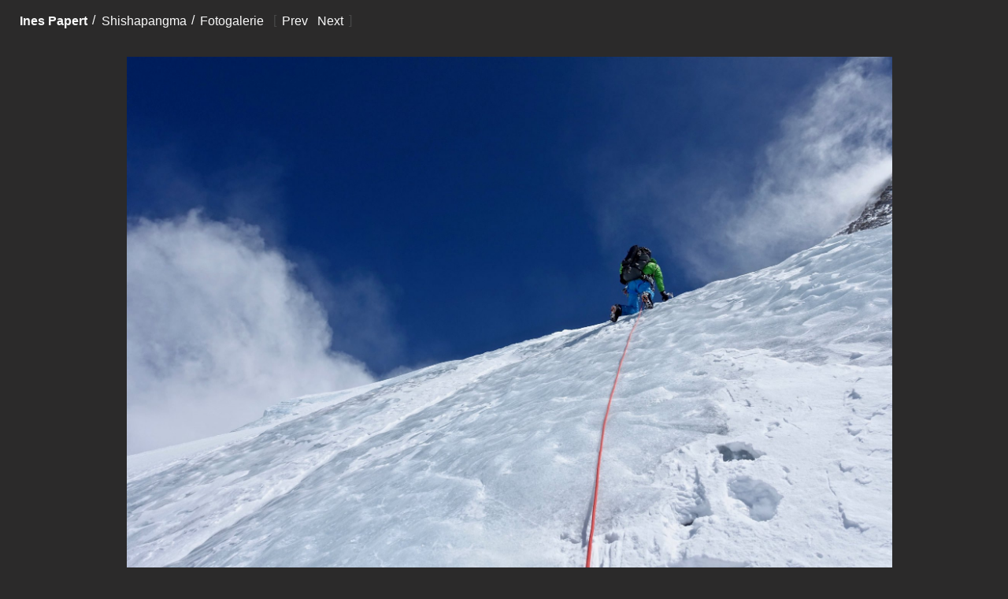

--- FILE ---
content_type: text/html; charset=UTF-8
request_url: https://ines-papert.com/stories/shishapangma/20
body_size: 7046
content:


<!doctype html>
<html
  data-breadcrumb="stories/shishapangma<br />stories 20"
  data-slug="20"
  data-status=""
  data-tc="20260126-110100"
  data-template="viewer"
  data-uid="20"
  data-year="2026"
  dir="ltr"
  id="#"
  lang="en"
>


<head>
  <meta charset="utf-8">

  

<meta name="viewport" content="width=device-width, initial-scale=1.0">
<meta name="format-detection" content="telephone=no">
<meta name="HandheldFriendly" content="true">

<link rel="canonical" href="https://ines-papert.com/stories/shishapangma/20">
<link rel="manifest" href="https://ines-papert.com/.well-known/manifest.json">
<link rel="author" href="https://ines-papert.com/.well-known/humans.txt">

<title>
         Ines Papert: 20    </title>

<meta
  property="og:title"
  content="
          Ines Papert: 20      "
>
<meta
  name="keywords"
  content=""
>
<meta
  name="description"
  content=""
>
<meta
  name="author"
  content="Ines Papert"
>
<meta
  property="og:image"
  content="https://ines-papert.com/assets/icons/152x152.png"
>
<meta
  property="og:url"
  content="https://ines-papert.com/stories/shishapangma/20"
>
<meta
  property="og:type"
  content="website"
>

<meta
  name="apple-mobile-web-app-title"
  content="Ines Papert"
>

<meta
  name="theme-color"
  content="#f9f9f9"
>

<script type="application/ld+json">
  {
    "@context": "http://schema.org",
    "@type": "Webpage",
    "name": "Ines Papert",
    "url": "https://ines-papert.com",
    "logo": "https://ines-papert.com/assets/favicons/152x152.png",
    "primaryImageOfPage": "https://ines-papert.com/assets/favicons/152x152.png"
  }
</script>
  
 <link
    rel="shortcut icon"
    type="image/png"
    href="https://ines-papert.com/assets/icons/512x512.png"
    sizes="512x512"
  >
  <link
    rel="apple-touch-icon"
    href="https://ines-papert.com/assets/icons/152x152.png"
    sizes="152x152"
  >
  <link
    rel="icon"
    type="image/png"
    href="https://ines-papert.com/assets/icons/48x48.png"
    sizes="48x48"
  >
  <!-- <link
    rel="mask-icon"
    href="https://ines-papert.com/assets/icons/16x16.svg"
    color="#ffffff"
  > -->
  <meta
    name="apple-mobile-web-app-title"
    content="Ines Papert"
  >
  <meta
    name="theme-color"
    content="#ffffff"
  >

  <style>

        *,*::before,*::after{box-sizing:border-box;margin:0;padding:0}html{font-family:-apple-system,Segoe UI,Roboto,Helvetica,Arial,sans-serif;font-size:100%;font-style:normal;font-weight:400;font-synthesis:none;line-height:1.4;scroll-behavior:smooth;text-rendering:optimizeSpeed;touch-action:auto}a,blockquote,cite,dd,dt,h1,h2,h3,h4,h5,h6,li{color:currentColor;font-size:inherit;font-weight:inherit}a,a:active{color:currentColor;text-decoration-skip:ink}a:visited{color:currentColor}:focus:not(:focus-visible){color:inherit;outline:none}b,strong{font-style:normal;font-weight:700}i,em{font-style:italic;font-weight:inherit}small{font-size:100%}pre{font-family:inherit;white-space:pre-wrap}code,kbd,pre,samp{font-family:inherit}audio,figure,iframe,img,object,svg,video{display:block;height:auto;width:100%}img,video{color:transparent}ul,ol{list-style-type:none;padding:0}nav li:before{content:"\200B"}hr{border-top-color:#000;border-top-style:solid;border-top-width:1px;display:block;height:0;overflow:hidden;padding:0;width:100%}abbr[title]{text-decoration:none}button{border:0;display:inline-block;cursor:pointer;outline:0;padding:0}button::-moz-focus-inner{border:0}input,button,textarea,select{font-family:inherit}textarea{resize:vertical}fieldset{border:0;margin:0;padding:0}input::-webkit-input-placeholder,textarea::-webkit-input-placeholder,select::-webkit-input-placeholder{line-height:normal}input[type="search"]{-webkit-appearance:textfield}audio:not([controls]){display:none;height:0}:root:lang(de),:not(:lang(de))>:lang(de){quotes:"\201e""\201c""\201a""\2018"}:root:lang(en),:not(:lang(en))>:lang(en){quotes:"\201c""\201d""\2018""\2019"}[hidden],[aria-hidden="true"],[data-visibility="hidden"]{border:0;clip:rect(0 0 0 0);clip-path:inset(50%);height:1px;left:0;margin:-1px;overflow:hidden;padding:0;position:absolute;top:0;white-space:nowrap;width:1px}[disabled]{pointer-events:none;opacity:.3}body{background-color:rgb(238,237,235);color:rgb(25,25,25);max-width:100em;padding:6em 8% 0% 8%;margin:0 auto}
        @supports (display: flex) and (--css: variables) {
      *,
*::before,
*::after {
  box-sizing: border-box;
  margin: 0;
  padding: 0
}

html {
  font-family: -apple-system, Segoe UI, Roboto, Helvetica, Arial, sans-serif;
  font-size: 100%;
  font-style: normal;
  font-weight: 400;
  font-synthesis: none;
  line-height: 1.4;
  scroll-behavior: smooth;
  text-rendering: optimizeSpeed;
  touch-action: auto
}

a,
blockquote,
cite,
dd,
dt,
h1,
h2,
h3,
h4,
h5,
h6,
li {
  color: currentColor;
  font-size: inherit;
  font-weight: inherit
}

a,
a:active {
  color: currentColor;
  text-decoration-skip: ink
}

a:visited {
  color: currentColor
}

:focus:not(:focus-visible) {
  color: inherit;
  outline: none
}

b,
strong {
  font-style: normal;
  font-weight: 700
}

i,
em {
  font-style: italic;
  font-weight: inherit
}

small {
  font-size: 100%
}

pre {
  font-family: inherit;
  white-space: pre-wrap
}

code,
kbd,
pre,
samp {
  font-family: inherit
}

audio,
figure,
iframe,
img,
object,
svg,
video {
  display: block;
  height: auto;
  width: 100%
}

img,
video {
  color: transparent
}

ul,
ol {
  list-style-type: none;
  padding: 0
}

nav li:before {
  content: "\200B"
}

hr {
  border-top-color: #000;
  border-top-style: solid;
  border-top-width: 1px;
  display: block;
  height: 0;
  overflow: hidden;
  padding: 0;
  width: 100%
}

abbr[title] {
  text-decoration: none
}

button {
  border: 0;
  display: inline-block;
  cursor: pointer;
  outline: 0;
  padding: 0
}

button::-moz-focus-inner {
  border: 0
}

input,
button,
textarea,
select {
  font-family: inherit
}

textarea {
  resize: vertical
}

fieldset {
  border: 0;
  margin: 0;
  padding: 0
}

input::-webkit-input-placeholder,
textarea::-webkit-input-placeholder,
select::-webkit-input-placeholder {
  line-height: normal
}

input[type="search"] {
  -webkit-appearance: textfield
}

audio:not([controls]) {
  display: none;
  height: 0
}

:root:lang(de),
:not(:lang(de))>:lang(de) {
  quotes: "\201e""\201c""\201a""\2018"
}

:root:lang(en),
:not(:lang(en))>:lang(en) {
  quotes: "\201c""\201d""\2018""\2019"
}

[hidden],
[aria-hidden="true"],
[data-visibility="hidden"] {
  border: 0;
  clip: rect(0 0 0 0);
  clip-path: inset(50%);
  height: 1px;
  left: 0;
  margin: -1px;
  overflow: hidden;
  padding: 0;
  position: absolute;
  top: 0;
  white-space: nowrap;
  width: 1px
}

[disabled] {
  pointer-events: none;
  opacity: .3
}

body {
  background-color: rgb(238, 237, 235);
  color: rgb(25, 25, 25);
  max-width: 100em;
  padding: 6em 8% 0% 8%;
  margin: 0 auto
}

body {
  background-color: unset;
  color: unset;
  max-width: unset;
  padding: unset;
  margin: unset
}

:root {
  --black: rgb(20, 20, 20);
  --white: rgb(249, 249, 249);
  --grey: rgb(71, 71, 71);
  --greyDark: rgb(43, 42, 42);
  --greyWarm: rgb(238, 237, 233);
  --greyLight: rgb(151, 150, 150);
  --blue: rgb(0, 113, 187);
  --foreground: var(--black);
  --background: var(--white)
}

:root {
  --fallback: "Helvetica Neue", Helvetica, -apple-system, Segoe UI, Arial, sans-serif;
  --primary: "HelveticaNeue", var(--fallback);
  --secondary: "FF Franziska", var(--fallback)
}

@media (orientation:portrait) {
  :root {
    --bu: calc(100vw/100);
    --lu: calc(100vh/100)
  }
}

@media (orientation:landscape) {
  :root {
    --bu: calc(100vh/100);
    --lu: calc(100vw/100)
  }
}

:root {
  --s0: var(--bu);
  --s1: calc(var(--s0)*3);
  --s2: calc(var(--s0)*6);
  --s3: calc(var(--s0)*9);
  --s4: calc(var(--s0)*12);
  --s5: calc(var(--s0)*15)
}

@media screen and (min-width:100em) {
  :root {
    --fluid-screen: calc(var(--fluid-max-width) * 1px)
  }
}

:root {
  --fluid-min-width: 640;
  --fluid-max-width: 1800;
  --fluid-min-size: 13;
  --fluid-max-size: 14;
  --fluid-min-ratio: 1.2;
  --fluid-max-ratio: 1.2;
  --fluid-screen: 100vw;
  --fluid-bp: calc((var(--fluid-screen) - ((var(--fluid-min-width) / 16) * 1rem)) / ((var(--fluid-max-width) / 16) - (var(--fluid-min-width) / 16)));
  --fluid-min-scale-0: var(--fluid-min-ratio);
  --fluid-min-scale-1: calc(var(--fluid-min-scale-0) * var(--fluid-min-ratio));
  --fluid-min-scale-2: calc(var(--fluid-min-scale-1) * var(--fluid-min-ratio));
  --fluid-min-scale-3: calc(var(--fluid-min-scale-2) * var(--fluid-min-ratio));
  --fluid-max-scale-0: calc(var(--fluid-max-ratio));
  --fluid-max-scale-1: calc(var(--fluid-max-scale-0) * var(--fluid-max-ratio));
  --fluid-max-scale-2: calc(var(--fluid-max-scale-1) * var(--fluid-max-ratio));
  --fluid-max-scale-3: calc(var(--fluid-max-scale-2) * var(--fluid-max-ratio));
  --fluid-min-size-0: calc(var(--fluid-min-size) / 16);
  --fluid-min-size-1: calc(var(--fluid-min-size) * var(--fluid-min-scale-0) / 16);
  --fluid-min-size-2: calc(var(--fluid-min-size) * var(--fluid-min-scale-1) / 16);
  --fluid-min-size-3: calc(var(--fluid-min-size) * var(--fluid-min-scale-2) / 16);
  --fluid-max-size-0: calc(var(--fluid-max-size) / 16);
  --fluid-max-size-1: calc(var(--fluid-max-size) * var(--fluid-max-scale-0) / 16);
  --fluid-max-size-2: calc(var(--fluid-max-size) * var(--fluid-max-scale-1) / 16);
  --fluid-max-size-3: calc(var(--fluid-max-size) * var(--fluid-max-scale-2) / 16);
  --f0: calc(((var(--fluid-min-size-0) * 1rem) + (var(--fluid-max-size-0) - var(--fluid-min-size-0)) * var(--fluid-bp)));
  --f1: calc(((var(--fluid-min-size-1) * 1rem) + (var(--fluid-max-size-1) - var(--fluid-min-size-1)) * var(--fluid-bp)));
  --f2: calc(((var(--fluid-min-size-2) * 1rem) + (var(--fluid-max-size-2) - var(--fluid-min-size-2)) * var(--fluid-bp)));
  --f3: calc(((var(--fluid-min-size-3) * 1rem) + (var(--fluid-max-size-3) - var(--fluid-min-size-3)) * var(--fluid-bp)))
}

:root {
  --objectFit: cover;
  --objectPositionX: 50%;
  --objectPositionY: 50%;
  --boxShadow: 0 1px 1px rgba(0, 0, 0, .05), 0 2px 2px rgba(0, 0, 0, .05), 0 4px 4px rgba(0, 0, 0, .05), 0 8px 8px rgba(0, 0, 0, .05);
  --boxShadowExtended: 0 1px 1px rgba(0, 0, 0, .11), 0 2px 2px rgba(0, 0, 0, .11), 0 4px 4px rgba(0, 0, 0, .11), 0 8px 8px rgba(0, 0, 0, .11), 0 16px 16px rgba(0, 0, 0, .11), 0 32px 32px rgba(0, 0, 0, .11);
  --borderRadius: calc(var(--bu)*.6)
}

@media (prefers-reduced-motion:reduce) {
  * {
    animation-duration: 0.01ms !important;
    animation-iteration-count: 1 !important;
    transition-duration: 0.01ms !important;
    scroll-behavior: auto !important
  }
}

[data-animation] {
  animation-delay: var(--animationDelay, 100ms);
  animation-direction: normal;
  animation-duration: var(--animationDuration, 250ms);
  animation-fill-mode: forwards;
  animation-iteration-count: 1;
  animation-timing-function: cubic-bezier(.215, .61, .355, 1)
}

[data-animation*="fadeIn"] {
  opacity: 0
}

[data-animation="fadeIn"] {
  animation-name: fadeIn
}

@keyframes fadeIn {
  0% {
    opacity: 0
  }

  100% {
    opacity: 1
  }
}

.barba-leave-active,
.barba-enter-active {
  transition: opacity 450ms ease
}

.barba-leave {
  opacity: 1
}

.barba-enter {
  opacity: 0
}

.barba-leave-to {
  opacity: 0
}

.barba-enter-to {
  opacity: 1
}

.fade-leave-active,
.fade-enter-active,
.slide-leave-active,
.slide-enter-active {
  transition: opacity 450ms ease, transform 650ms ease-in-out
}

.fade-leave,
.fade-enter-to {
  opacity: 1
}

.fade-enter,
.fade-leave-to {
  opacity: 0
}

.slide-leave,
.slide-enter-to {
  transform: translateX(0)
}

.slide-enter,
.slide-leave-to {
  transform: translateX(100%)
}

body {
  background-color: var(--background, var(--white));
  color: var(--foreground, var(--black));
  font-family: var(--primary);
  font-size: var(--f1);
  font-weight: 400;
  line-height: 145%
}

main {
  background-color: var(--background, var(--white));
  color: inherit;
  display: flex;
  flex-direction: row;
  flex-wrap: wrap;
  min-height: 100vh;
  overflow-x: hidden;
  position: relative;
  z-index: 1
}

main>* {
  width: 100%;
  width: 100vw
}

section {
  background-color: var(--background, unset);
  color: var(--foreground, unset)
}

header.default,
section.default {
  margin: 0 auto;
  padding-bottom: var(--s1);
  padding-left: var(--s1);
  padding-right: var(--s1);
  padding-top: var(--s1)
}

header.narrow,
section.narrow {
  max-width: 75ch
}

figure figcaption {
  padding-top: calc(var(--bu)*.5);
  font-size: var(--f0);
  font-size: 75%;
  font-weight: 400;
  letter-spacing: .02rem;
  opacity: .5
}

p+p {
  margin-top: calc(var(--bu)*2)
}

::selection {
  outline: none;
  background: var(--foreground);
  color: var(--background)
}

article {
  padding-top: var(--s4);
  padding-bottom: var(--s2)
}

article>header {
  padding-top: var(--s4);
  padding-bottom: 0
}

article>header .subheading {
  padding-bottom: 0;
  padding-top: 0
}

article .heading,
article .subeading,
article h2,
article h3 {
  font-size: var(--f2);
  font-weight: 700;
  font-family: var(--primary)
}

article section h2 {
  padding-top: var(--s0);
  padding-bottom: var(--s0);
  color: var(--grey)
}

article .subheading {
  padding-bottom: var(--s1)
}

article section.text p,
article section.text blockquote {
  font-family: var(--secondary), var(--fallback);
  font-size: 110%;
  line-height: 160%
}

article figure {
  margin: 0 auto;
  margin-top: calc(var(--bu)*3);
  margin-bottom: calc(var(--bu)*2);
  max-width: 40rem
}

article figure>img {
  object-fit: var(--objectFit);
  box-shadow: var(--boxShadow)
}

article figure>figcaption {
  line-height: 1.3
}

article figure[data-content="video"] {
  background: var(--trueblack);
  margin-bottom: calc(var(--bu)*3.2);
  box-shadow: var(--boxShadow)
}

article figure[data-content="video"] {
  position: relative;
  padding-bottom: 56.25%;
  height: 0;
  overflow: hidden;
  max-width: 100%
}

article figure[data-content="video"] iframe {
  position: absolute;
  top: 0;
  left: 0;
  width: 100%;
  height: 100%;
  overflow: hidden
}

article em {
  font-style: italic
}

section.carousel {
  width: 100vw;
  height: auto;
  min-height: 30vh;
  overflow: hidden;
  position: relative
}

@media (orientation:landscape) {
  main>section.carousel {
    padding-top: 80vh
  }
}

@media (orientation:portrait) {
  section.carousel {
    padding-top: calc(var(--bu)*70);
    max-height: 10rem
  }
}

section.carousel figure {
  position: absolute;
  top: 0;
  left: 0;
  bottom: 0;
  right: 0;
  width: 100%;
  opacity: 0;
  animation-name: crossfade;
  animation-timing-function: cubic-bezier(.215, .61, .355, 1);
  animation-iteration-count: infinite;
  animation-duration: var(--animationDuration);
  animation-delay: var(--animationDelay);
  animation-fill-mode: forwards;
  z-index: var(--carouselItem)
}

section.carousel figure img {
  height: 100%;
  width: 100%;
  max-height: 92vh;
  object-fit: cover;
  object-position: 50% 50%;
  object-position: var(--objectPositionX) var(--objectPositionY);
  pointer-events: none
}

div.facts h2 {
  font-size: var(--f2);
  font-weight: 700;
  margin-bottom: calc(var(--bu)*2)
}

div.facts li::before {
  content: "–";
  width: calc(var(--bu)*1.5);
  display: inline-block;
  margin-left: calc(var(--bu)*1.5*-1)
}

body>footer {
  --background: var(--black);
  --foreground: var(--white);
  order: 3;
  margin-top: auto;
  min-height: 15rem;
  position: sticky;
  position: -webkit-sticky;
  bottom: 0;
  left: 0;
  width: 100vw;
  align-items: flex-end;
  background-color: var(--background);
  color: var(--foreground);
  display: flex;
  flex-wrap: wrap;
  padding: calc(var(--bu)*3)
}

body>footer a {
  padding: .3rem 0;
  text-decoration: underline;
  text-decoration-color: var(--greyLight)
}

@media(hover:hover) {
  body>footer a:hover {
    text-decoration: underline
  }
}

body>footer div {
  flex-grow: 1;
  flex-basis: calc((43rem - 100%)* 999)
}

body>footer ul {
  flex-direction: column;
  line-height: 160%
}

body>footer svg {
  display: inline-block;
  height: .9em;
  margin-left: .4em;
  transform: translateY(.12em);
  width: 1.5em
}

body>footer svg * {
  fill: #eeedeb
}

body>footer div:last-of-type {
  flex-grow: 0;
  flex-shrink: 1;
  flex-basis: initial
}

main>.gallery {
  --background: var(--black);
  --foreground: var(--white);
  background-color: var(--background);
  color: var(--foreground);
  padding: calc(var(--bu)*3);
  width: 100vw
}

.gallery h2 {
  color: var(--white);
  font-size: var(--f2);
  font-weight: 700;
  margin: 0
}

.gallery ul {
  display: flex;
  flex-wrap: wrap;
  justify-content: space-around
}

.gallery li {
  flex-grow: 1;
  flex-shrink: 1;
  margin: calc(var(--s1)*.5);
  flex-basis: 15rem;
  max-height: 30rem;
  max-width: 30rem;
  display: flex;
  flex-direction: column;
  justify-content: center;
  margin: var(--f2)
}

.gallery a {
  height: 100%;
  width: 100%
}

.gallery img {
  height: 100%;
  width: 100%;
  object-fit: contain
}

.gallery div {
  color: var(--white);
  font-size: 85%;
  margin: 0 auto
}

body>header {
  font-size: var(--f1);
  display: flex;
  padding-left: var(--s1);
  padding-top: calc(var(--bu)*2);
  padding-bottom: calc(var(--bu)*1.8)
}

header ul {
  display: flex
}

body>header a {
  text-decoration: none;
  padding: calc(var(--bu)*.5)
}

body>header h1 {
  flex-shrink: 0;
  font-weight: 700;
  padding-right: .02rem
}

body>header h1::before {
  content: "";
  font-size: 95%
}

body>header nav ul li::before {
  content: '/';
  margin-left: calc(var(--bu)*.3)
}

body>header nav ul+ul li:first-of-type::before {
  content: "";
  margin: initial
}

body>header nav {
  flex-grow: 1;
  display: flex;
  justify-content: space-between;
  flex-wrap: wrap
}

@media (max-width:50em) {
  body>header nav ul:first-of-type li:not(:last-of-type) {
    display: none
  }
}

body>header nav ul+ul {
  margin-right: calc(var(--bu)*3);
  text-transform: uppercase;
  font-size: 89%;
  display: flex
}

body>header nav ul+ul li:first-of-type::before {
  display: none
}

body>header nav ul+ul a {
  padding: calc(var(--bu)*.1)
}

[data-breadcrumb*="stories"] nav [data-uid="stories"],
[data-breadcrumb*="lectures"] nav [data-uid="lectures"],
[data-breadcrumb*="portrait"] nav [data-uid="portrait"],
[data-breadcrumb*="contact"] nav [data-uid="contact"],
[data-breadcrumb*="sponsors"] nav [data-uid="sponsors"],
[data-breadcrumb*="index"] nav [data-uid="index"],
[data-breadcrumb*="publications"] nav [data-uid="portrait"],
[data-language="active"] {
  font-weight: 700
}

[class*="heading"] {
  font-weight: 700;
  font-size: var(--f2)
}

[class*="subheading"] {
  font-size: var(--f2);
  font-weight: 700;
  color: var(--greyLight)
}

[class*="lede"] {
  padding-top: var(--s1);
  font-size: var(--f1);
  font-weight: 500;
  max-width: 50rem
}

section.hero {
  display: flex;
  flex-wrap: wrap;
  width: 100vw
}

section.hero>.headings {
  padding-left: var(--s1);
  padding-right: var(--s2);
  padding-bottom: var(--s2)
}

section.hero>.headings {
  align-self: center;
  flex-basis: 100vw;
  flex-grow: 1;
  flex-shrink: 1;
  padding-top: var(--s5);
  max-width: 65ch
}

@media (min-width:50em) {
  section.hero>.headings {
    flex-basis: 15rem;
    padding-top: unset
  }
}

@media (min-width:30em) {
  section.hero>.headings {
    padding-top: var(--s5)
  }
}

section.hero>figure {
  flex-basis: 100vw;
  flex-shrink: 2;
  flex-grow: 1;
  max-height: 75vh;
  padding-left: var(--s1);
  padding-right: var(--s1);
  padding-bottom: var(--s2)
}

@media (min-width:50em) {
  section.hero>figure {
    flex-basis: 20rem;
    padding-bottom: var(--s0)
  }
}

section.hero>figure img {
  width: 100%;
  height: 100%;
  box-shadow: var(--boxShadow);
  object-fit: cover
}

section.hero .buttons {
  margin-top: var(--s1);
  line-height: 100%
}

section.hero .buttons a {
  margin-bottom: var(--s0);
  background: var(--black);
  color: var(--white);
  padding: var(--s0) var(--s0);
  border-radius: var(--borderRadius);
  display: inline-flex;
  border: 2px solid var(--background);
  text-decoration: none;
  font-weight: 500;
  font-size: var(--f1)
}

.hero .headings a::before {
  content: "▶";
  font-size: 90%;
  padding-right: .5rem;
  padding-top: .03rem
}

.hero .headings a:focus {
  color: var(--foreground);
  background: var(--background);
  border: 2px solid var(--foreground)
}

.lectures__dates span {
  display: block
}

.lectures__dates-info {
  opacity: .5
}

.lectures__dates li {
  padding-top: var(--s0);
  padding-bottom: var(--s0)
}

.lectures__dates span:nth-of-type(1) {
  font-weight: 700;
  color: var(--white)
}

section.stories {
  --background: var(--white);
  --color: var(--black)
}

section.stories {
  display: flex;
  flex-direction: column;
  flex-wrap: wrap;
  max-width: 100%;
  margin-top: calc(var(--bu)*5)
}

div.gallery+section.stories {
  margin-top: calc(var(--bu)*3*-1)
}

section.stories h2 {
  margin-left: calc(var(--bu)*3);
  margin-top: calc(var(--bu)*5);
  margin-bottom: calc(var(--bu)*2)
}

section.stories ul {
  display: flex;
  flex-direction: column;
  width: 100vw
}

section.stories li:not(:last-of-type) {
  overflow: hidden;
  border-bottom: 1px solid var(--grey);
  border-bottom: 1px solid var(--grey)
}

section.stories li:first-of-type {
  border-top: 1px solid var(--grey)
}

section.stories a {
  text-decoration: none;
  display: flex;
  padding-top: var(--f1);
  padding-bottom: var(--f1);
  max-width: 70rem;
  margin: 0 auto;
  flex-wrap: wrap
}

section.stories h4 {
  flex-basis: 20rem;
  font-weight: 600;
  flex-grow: 1;
  padding-right: calc(var(--bu)*3);
  padding-left: calc(var(--bu)*3);
  align-self: center
}

section.stories h4 span:first-of-type {
  color: var(--greyLight);
  display: block
}

section.stories li:hover h4 span:first-of-type {
  color: var(--white)
}

section.stories h5 {
  flex-basis: 30rem;
  flex-grow: 1;
  padding-left: calc(var(--bu)*3);
  padding-right: 3rem;
  color: var(--foreground, var(--greyLight))
}

section.stories img {
  display: none
}

@media (any-hover:hover) {
  section.stories li:hover {
    background-color: var(--black);
    color: var(--white)
  }

  section.stories li:hover h5 {
    color: var(--white)
  }
}

.icon__add {
  box-sizing: border-box;
  position: relative;
  display: block;
  width: 22px;
  height: 22px;
  border: 2px solid;
  transform: scale(var(--iconScaleFactor, 1));
  border-radius: 4px
}

.icon__add::after,
.icon__add::before {
  content: "";
  display: block;
  box-sizing: border-box;
  position: absolute;
  width: 10px;
  height: 2px;
  background: currentColor;
  border-radius: 5px;
  top: 8px;
  left: 4px
}

.icon__add::after {
  width: 2px;
  height: 10px;
  top: 4px;
  left: 8px
}

[class*="ratio"] {
  display: block;
  position: relative
}

[class*="ratio"]>*:not(figcaption),
[class*="ratio"]>a>*:not(figcaption) {
  display: block;
  width: 100%;
  height: 100%;
  position: absolute;
  top: 0;
  left: 0
}

[class*="ratio__16x9"] {
  padding-top: 56.25%
}

[class*="ratio__1x1"] {
  padding-top: 100%
}

[class*="ratio__2x3"] {
  padding-left: 33%
}

[class*="ratio__3x2"] {
  padding-top: 66.66%
}

[class*="ratio__4x5"] {
  padding-top: 31.25%
}

[class*="ratio__5x4"] {
  padding-top: 80%
}

[class*="sticky"] {
  position: -webkit-sticky;
  position: sticky
}
      :root{--background:var(--greyDark);--foreground:var(--white)}body>footer{--background:var(--greyDark)}main{flex-direction:column;padding-top:var(--s1);padding-left:var(--s0);padding-right:var(--s0);margin:0}body>header nav ul li:nth-of-type(3)::before{content:'[';margin-left:.5rem;padding:0;color:var(--grey)}body>header nav ul li:nth-of-type(3)::after{content:']';color:var(--grey)}figure a{width:100%;display:block}figure img{object-fit:contain;object-position:top center;max-height:90vh;height:auto;min-height:30rem;width:100%;max-width:100vw;box-shadow:none;margin:auto;pointer-events:none}figcaption{text-align:center}body>footer{--background:var(--greyDark)}    }

  </style>

      <style>
    @supports (display: flex) and (--css: variables) {
      @font-face{font-family:"FF Franziska";font-style:normal;font-weight:400;src:url(/assets/fonts/fffranziska-regular.woff2) format("woff2"),url(/assets/fonts/fffranziska-regular.woff) format("woff");font-display:swap}@font-face{font-family:"FF Franziska";font-style:italic;font-weight:400;src:url(/assets/fonts/fffranziska-regular-italic.woff2) format("woff2"),url(/assets/fonts/fffranziska-regular-italic.woff) format("woff");font-display:swap}@font-face{font-family:"FF Franziska";font-style:normal;font-weight:700;src:url(/assets/fonts/fffranziska-bold.woff2) format("woff2"),url(/assets/fonts/fffranziska-bold.woff) format("woff");font-display:swap}    }
  </style>
  
    <link href="https://ines-papert.com/assets/css/print.css" media="print" rel="stylesheet">
</head>

<body data-barba="wrapper">

<header data-snippet="header">
  <h1>
    <a
      aria-label="Ines Papert"
      href="https://ines-papert.com"
      title="Ines Papert">
      Ines Papert    </a>
  </h1>

  <nav data-snippet="navigation">
    <ul>
      <li>
        <a href="https://ines-papert.com/stories/shishapangma">Shishapangma</a>
      </li>
      <li>
        <a href="https://ines-papert.com/stories/shishapangma#gallery">Fotogalerie</a><br>
      </li>
      <li>
                <a data-link="prev" href="https://ines-papert.com/stories/shishapangma/14">
          <span>Prev</span>
        </a>
                        <a data-link="next" href="https://ines-papert.com/stories/shishapangma/dsc01514">
          <span>Next</span>
        </a>
              </li>



    </ul>



  </nav>

</header>

<main
  data-animation=""
  data-barba="container"
  data-barba-namespace="viewer"
  id="content"
>

    
  <figure data-animation="fadeIn" style="--animationDelay: 500ms;" role="group">

          <a data-link="next" href="https://ines-papert.com/stories/shishapangma/dsc01514">
    
    <img
      alt="&copy; Archiv Ines Papert"
      data-credits="Archiv Ines Papert"

      height="2000"
      loading="lazy"
      src="https://ines-papert.com/media/pages/stories/shishapangma/d1bb9d240f-1644437051/20-1600x-q86.jpg"
      sizes="(orientation: portrait) calc(100vw - 1.5rem), (orientation: landscape) calc(80vh * 1.5), 300px"
      srcset="https://ines-papert.com/media/pages/stories/shishapangma/d1bb9d240f-1644437051/20-800x-q86.jpg 800, https://ines-papert.com/media/pages/stories/shishapangma/d1bb9d240f-1644437051/20-1000x-q86.jpg 1000, https://ines-papert.com/media/pages/stories/shishapangma/d1bb9d240f-1644437051/20-1500x-q86.jpg 1500, https://ines-papert.com/media/pages/stories/shishapangma/d1bb9d240f-1644437051/20-2000x-q86.jpg 2000w"

      width="3000"
    >
          </a>
    
          <figcaption>
        <span>Photo: Archiv Ines Papert</span>
      </figcaption>
      </figure>
  <div></div>

</main>


</main>
<footer>

  <div>
    <ul>
      <li>
        <a href="https://ines-papert.com/privacy" rel="nofollow">
          Privacy Policy</a>
      </li>
      <li>
        <a href="https://ines-papert.com/legal" rel="nofollow">
          Legal Notice        </a></li>
      <li>
        <a href="https://ines-papert.com/legal" rel="nofollow">
          &copy; 2026 Ines Papert        </a>
      </li>
    </ul>
  </div>

  <div>
    <ul>
      <li><a href="https://instagram.com/inespapert" rel="me nofollow">Ines @ Insta</a></li>
      <li><a href="https://facebook.com/inespapert" rel="me nofollow">Ines @ FB</a></li>
      <li><a href="https://ines-papert.com/contact">Contact</a></li>
    </ul>
  </div>

  <div>
    <a href="#" aria-label="Goto top of page">Goto top of page ↑ </a>
  </div>

</footer>
<script src="https://ines-papert.com/assets/js/quicklink/quicklink.js"></script>
<script>
window.addEventListener('load', () =>{
  quicklink.listen();
});
</script>
<script>

    var prev = document.querySelector('[data-link="prev"]');
    var next = document.querySelector('[data-link="next"]');
    var backhome = document.querySelector('[data-link="back"]');

    document.addEventListener('keyup', function (e) {

      // right arrow
      if (e.keyCode === 39 && next) {
        window.location.href = next.getAttribute('href');
      }

      // left arrow
      if (e.keyCode === 37 && prev) {
        window.location.href = prev.getAttribute('href');
      }

      // esc key
      if (e.keyCode === 27 && backhome) {
        window.location.href = backhome.getAttribute('href');
      }

    });

  </script>


  <script src="https://cdn.usefathom.com/3.js" site="FNWYGDSR"></script>
  <script>
      window.fathom || document.write('<script src="https://chimpanzee.ines-papert.com/core.js"><\/script>');
  </script>

</body>
<!-- Last modified:  -->
</html>

